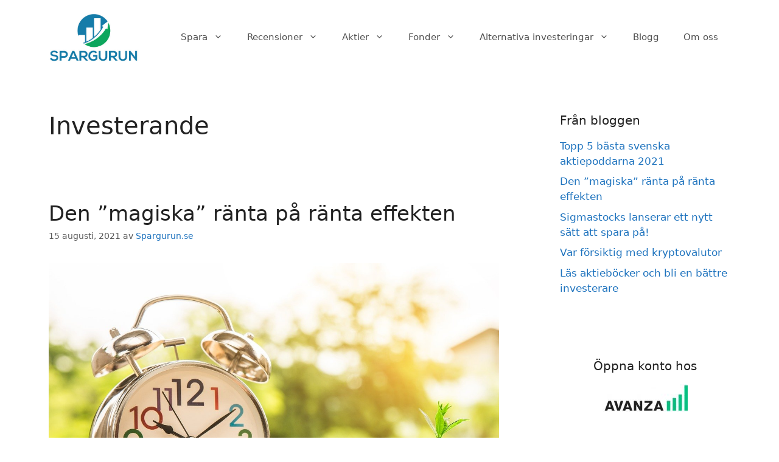

--- FILE ---
content_type: text/html; charset=UTF-8
request_url: https://spargurun.se/category/investerande/
body_size: 13836
content:
<!DOCTYPE html>
<html lang="sv-SE">
<head>
	<meta charset="UTF-8">
	<meta name='robots' content='index, follow, max-image-preview:large, max-snippet:-1, max-video-preview:-1' />
	<style>img:is([sizes="auto" i], [sizes^="auto," i]) { contain-intrinsic-size: 3000px 1500px }</style>
	<meta name="viewport" content="width=device-width, initial-scale=1">
	<!-- This site is optimized with the Yoast SEO plugin v24.4 - https://yoast.com/wordpress/plugins/seo/ -->
	<link media="all" href="https://spargurun.se/wp-content/cache/autoptimize/autoptimize_8e036d2debc40e89dd90c23b284332e1.php" rel="stylesheet"><title>Investerande-arkiv - Spargurun.se</title>
	<link rel="canonical" href="https://spargurun.se/category/investerande/" />
	<meta property="og:locale" content="sv_SE" />
	<meta property="og:type" content="article" />
	<meta property="og:title" content="Investerande-arkiv - Spargurun.se" />
	<meta property="og:url" content="https://spargurun.se/category/investerande/" />
	<meta property="og:site_name" content="Spargurun.se" />
	<meta name="twitter:card" content="summary_large_image" />
	<script type="application/ld+json" class="yoast-schema-graph">{"@context":"https://schema.org","@graph":[{"@type":"CollectionPage","@id":"https://spargurun.se/category/investerande/","url":"https://spargurun.se/category/investerande/","name":"Investerande-arkiv - Spargurun.se","isPartOf":{"@id":"https://spargurun.se/#website"},"primaryImageOfPage":{"@id":"https://spargurun.se/category/investerande/#primaryimage"},"image":{"@id":"https://spargurun.se/category/investerande/#primaryimage"},"thumbnailUrl":"https://spargurun.se/wp-content/uploads/2021/08/pengar-tillvaxt-over-tid.jpg","breadcrumb":{"@id":"https://spargurun.se/category/investerande/#breadcrumb"},"inLanguage":"sv-SE"},{"@type":"ImageObject","inLanguage":"sv-SE","@id":"https://spargurun.se/category/investerande/#primaryimage","url":"https://spargurun.se/wp-content/uploads/2021/08/pengar-tillvaxt-over-tid.jpg","contentUrl":"https://spargurun.se/wp-content/uploads/2021/08/pengar-tillvaxt-over-tid.jpg","width":1280,"height":819,"caption":"Ränta på ränta effekten"},{"@type":"BreadcrumbList","@id":"https://spargurun.se/category/investerande/#breadcrumb","itemListElement":[{"@type":"ListItem","position":1,"name":"Hem","item":"https://spargurun.se/"},{"@type":"ListItem","position":2,"name":"Investerande"}]},{"@type":"WebSite","@id":"https://spargurun.se/#website","url":"https://spargurun.se/","name":"Spargurun.se","description":"","publisher":{"@id":"https://spargurun.se/#organization"},"potentialAction":[{"@type":"SearchAction","target":{"@type":"EntryPoint","urlTemplate":"https://spargurun.se/?s={search_term_string}"},"query-input":{"@type":"PropertyValueSpecification","valueRequired":true,"valueName":"search_term_string"}}],"inLanguage":"sv-SE"},{"@type":"Organization","@id":"https://spargurun.se/#organization","name":"Spargurun.se","url":"https://spargurun.se/","logo":{"@type":"ImageObject","inLanguage":"sv-SE","@id":"https://spargurun.se/#/schema/logo/image/","url":"https://spargurun.se/wp-content/uploads/2020/10/cropped-logo-b-2.jpg","contentUrl":"https://spargurun.se/wp-content/uploads/2020/10/cropped-logo-b-2.jpg","width":448,"height":247,"caption":"Spargurun.se"},"image":{"@id":"https://spargurun.se/#/schema/logo/image/"}}]}</script>
	<!-- / Yoast SEO plugin. -->


<link rel='dns-prefetch' href='//www.googletagmanager.com' />
<link rel='dns-prefetch' href='//pagead2.googlesyndication.com' />
<link rel="alternate" type="application/rss+xml" title="Spargurun.se &raquo; Webbflöde" href="https://spargurun.se/feed/" />
<link rel="alternate" type="application/rss+xml" title="Spargurun.se &raquo; Kommentarsflöde" href="https://spargurun.se/comments/feed/" />
<link rel="alternate" type="application/rss+xml" title="Spargurun.se &raquo; Kategoriflöde för Investerande" href="https://spargurun.se/category/investerande/feed/" />
<script>
window._wpemojiSettings = {"baseUrl":"https:\/\/s.w.org\/images\/core\/emoji\/15.0.3\/72x72\/","ext":".png","svgUrl":"https:\/\/s.w.org\/images\/core\/emoji\/15.0.3\/svg\/","svgExt":".svg","source":{"concatemoji":"https:\/\/spargurun.se\/wp-includes\/js\/wp-emoji-release.min.js?ver=6.7.4"}};
/*! This file is auto-generated */
!function(i,n){var o,s,e;function c(e){try{var t={supportTests:e,timestamp:(new Date).valueOf()};sessionStorage.setItem(o,JSON.stringify(t))}catch(e){}}function p(e,t,n){e.clearRect(0,0,e.canvas.width,e.canvas.height),e.fillText(t,0,0);var t=new Uint32Array(e.getImageData(0,0,e.canvas.width,e.canvas.height).data),r=(e.clearRect(0,0,e.canvas.width,e.canvas.height),e.fillText(n,0,0),new Uint32Array(e.getImageData(0,0,e.canvas.width,e.canvas.height).data));return t.every(function(e,t){return e===r[t]})}function u(e,t,n){switch(t){case"flag":return n(e,"\ud83c\udff3\ufe0f\u200d\u26a7\ufe0f","\ud83c\udff3\ufe0f\u200b\u26a7\ufe0f")?!1:!n(e,"\ud83c\uddfa\ud83c\uddf3","\ud83c\uddfa\u200b\ud83c\uddf3")&&!n(e,"\ud83c\udff4\udb40\udc67\udb40\udc62\udb40\udc65\udb40\udc6e\udb40\udc67\udb40\udc7f","\ud83c\udff4\u200b\udb40\udc67\u200b\udb40\udc62\u200b\udb40\udc65\u200b\udb40\udc6e\u200b\udb40\udc67\u200b\udb40\udc7f");case"emoji":return!n(e,"\ud83d\udc26\u200d\u2b1b","\ud83d\udc26\u200b\u2b1b")}return!1}function f(e,t,n){var r="undefined"!=typeof WorkerGlobalScope&&self instanceof WorkerGlobalScope?new OffscreenCanvas(300,150):i.createElement("canvas"),a=r.getContext("2d",{willReadFrequently:!0}),o=(a.textBaseline="top",a.font="600 32px Arial",{});return e.forEach(function(e){o[e]=t(a,e,n)}),o}function t(e){var t=i.createElement("script");t.src=e,t.defer=!0,i.head.appendChild(t)}"undefined"!=typeof Promise&&(o="wpEmojiSettingsSupports",s=["flag","emoji"],n.supports={everything:!0,everythingExceptFlag:!0},e=new Promise(function(e){i.addEventListener("DOMContentLoaded",e,{once:!0})}),new Promise(function(t){var n=function(){try{var e=JSON.parse(sessionStorage.getItem(o));if("object"==typeof e&&"number"==typeof e.timestamp&&(new Date).valueOf()<e.timestamp+604800&&"object"==typeof e.supportTests)return e.supportTests}catch(e){}return null}();if(!n){if("undefined"!=typeof Worker&&"undefined"!=typeof OffscreenCanvas&&"undefined"!=typeof URL&&URL.createObjectURL&&"undefined"!=typeof Blob)try{var e="postMessage("+f.toString()+"("+[JSON.stringify(s),u.toString(),p.toString()].join(",")+"));",r=new Blob([e],{type:"text/javascript"}),a=new Worker(URL.createObjectURL(r),{name:"wpTestEmojiSupports"});return void(a.onmessage=function(e){c(n=e.data),a.terminate(),t(n)})}catch(e){}c(n=f(s,u,p))}t(n)}).then(function(e){for(var t in e)n.supports[t]=e[t],n.supports.everything=n.supports.everything&&n.supports[t],"flag"!==t&&(n.supports.everythingExceptFlag=n.supports.everythingExceptFlag&&n.supports[t]);n.supports.everythingExceptFlag=n.supports.everythingExceptFlag&&!n.supports.flag,n.DOMReady=!1,n.readyCallback=function(){n.DOMReady=!0}}).then(function(){return e}).then(function(){var e;n.supports.everything||(n.readyCallback(),(e=n.source||{}).concatemoji?t(e.concatemoji):e.wpemoji&&e.twemoji&&(t(e.twemoji),t(e.wpemoji)))}))}((window,document),window._wpemojiSettings);
</script>
<style id='wp-emoji-styles-inline-css'>

	img.wp-smiley, img.emoji {
		display: inline !important;
		border: none !important;
		box-shadow: none !important;
		height: 1em !important;
		width: 1em !important;
		margin: 0 0.07em !important;
		vertical-align: -0.1em !important;
		background: none !important;
		padding: 0 !important;
	}
</style>
<style id='classic-theme-styles-inline-css'>
/*! This file is auto-generated */
.wp-block-button__link{color:#fff;background-color:#32373c;border-radius:9999px;box-shadow:none;text-decoration:none;padding:calc(.667em + 2px) calc(1.333em + 2px);font-size:1.125em}.wp-block-file__button{background:#32373c;color:#fff;text-decoration:none}
</style>
<style id='global-styles-inline-css'>
:root{--wp--preset--aspect-ratio--square: 1;--wp--preset--aspect-ratio--4-3: 4/3;--wp--preset--aspect-ratio--3-4: 3/4;--wp--preset--aspect-ratio--3-2: 3/2;--wp--preset--aspect-ratio--2-3: 2/3;--wp--preset--aspect-ratio--16-9: 16/9;--wp--preset--aspect-ratio--9-16: 9/16;--wp--preset--color--black: #000000;--wp--preset--color--cyan-bluish-gray: #abb8c3;--wp--preset--color--white: #ffffff;--wp--preset--color--pale-pink: #f78da7;--wp--preset--color--vivid-red: #cf2e2e;--wp--preset--color--luminous-vivid-orange: #ff6900;--wp--preset--color--luminous-vivid-amber: #fcb900;--wp--preset--color--light-green-cyan: #7bdcb5;--wp--preset--color--vivid-green-cyan: #00d084;--wp--preset--color--pale-cyan-blue: #8ed1fc;--wp--preset--color--vivid-cyan-blue: #0693e3;--wp--preset--color--vivid-purple: #9b51e0;--wp--preset--color--contrast: var(--contrast);--wp--preset--color--contrast-2: var(--contrast-2);--wp--preset--color--contrast-3: var(--contrast-3);--wp--preset--color--base: var(--base);--wp--preset--color--base-2: var(--base-2);--wp--preset--color--base-3: var(--base-3);--wp--preset--color--accent: var(--accent);--wp--preset--gradient--vivid-cyan-blue-to-vivid-purple: linear-gradient(135deg,rgba(6,147,227,1) 0%,rgb(155,81,224) 100%);--wp--preset--gradient--light-green-cyan-to-vivid-green-cyan: linear-gradient(135deg,rgb(122,220,180) 0%,rgb(0,208,130) 100%);--wp--preset--gradient--luminous-vivid-amber-to-luminous-vivid-orange: linear-gradient(135deg,rgba(252,185,0,1) 0%,rgba(255,105,0,1) 100%);--wp--preset--gradient--luminous-vivid-orange-to-vivid-red: linear-gradient(135deg,rgba(255,105,0,1) 0%,rgb(207,46,46) 100%);--wp--preset--gradient--very-light-gray-to-cyan-bluish-gray: linear-gradient(135deg,rgb(238,238,238) 0%,rgb(169,184,195) 100%);--wp--preset--gradient--cool-to-warm-spectrum: linear-gradient(135deg,rgb(74,234,220) 0%,rgb(151,120,209) 20%,rgb(207,42,186) 40%,rgb(238,44,130) 60%,rgb(251,105,98) 80%,rgb(254,248,76) 100%);--wp--preset--gradient--blush-light-purple: linear-gradient(135deg,rgb(255,206,236) 0%,rgb(152,150,240) 100%);--wp--preset--gradient--blush-bordeaux: linear-gradient(135deg,rgb(254,205,165) 0%,rgb(254,45,45) 50%,rgb(107,0,62) 100%);--wp--preset--gradient--luminous-dusk: linear-gradient(135deg,rgb(255,203,112) 0%,rgb(199,81,192) 50%,rgb(65,88,208) 100%);--wp--preset--gradient--pale-ocean: linear-gradient(135deg,rgb(255,245,203) 0%,rgb(182,227,212) 50%,rgb(51,167,181) 100%);--wp--preset--gradient--electric-grass: linear-gradient(135deg,rgb(202,248,128) 0%,rgb(113,206,126) 100%);--wp--preset--gradient--midnight: linear-gradient(135deg,rgb(2,3,129) 0%,rgb(40,116,252) 100%);--wp--preset--font-size--small: 13px;--wp--preset--font-size--medium: 20px;--wp--preset--font-size--large: 36px;--wp--preset--font-size--x-large: 42px;--wp--preset--spacing--20: 0.44rem;--wp--preset--spacing--30: 0.67rem;--wp--preset--spacing--40: 1rem;--wp--preset--spacing--50: 1.5rem;--wp--preset--spacing--60: 2.25rem;--wp--preset--spacing--70: 3.38rem;--wp--preset--spacing--80: 5.06rem;--wp--preset--shadow--natural: 6px 6px 9px rgba(0, 0, 0, 0.2);--wp--preset--shadow--deep: 12px 12px 50px rgba(0, 0, 0, 0.4);--wp--preset--shadow--sharp: 6px 6px 0px rgba(0, 0, 0, 0.2);--wp--preset--shadow--outlined: 6px 6px 0px -3px rgba(255, 255, 255, 1), 6px 6px rgba(0, 0, 0, 1);--wp--preset--shadow--crisp: 6px 6px 0px rgba(0, 0, 0, 1);}:where(.is-layout-flex){gap: 0.5em;}:where(.is-layout-grid){gap: 0.5em;}body .is-layout-flex{display: flex;}.is-layout-flex{flex-wrap: wrap;align-items: center;}.is-layout-flex > :is(*, div){margin: 0;}body .is-layout-grid{display: grid;}.is-layout-grid > :is(*, div){margin: 0;}:where(.wp-block-columns.is-layout-flex){gap: 2em;}:where(.wp-block-columns.is-layout-grid){gap: 2em;}:where(.wp-block-post-template.is-layout-flex){gap: 1.25em;}:where(.wp-block-post-template.is-layout-grid){gap: 1.25em;}.has-black-color{color: var(--wp--preset--color--black) !important;}.has-cyan-bluish-gray-color{color: var(--wp--preset--color--cyan-bluish-gray) !important;}.has-white-color{color: var(--wp--preset--color--white) !important;}.has-pale-pink-color{color: var(--wp--preset--color--pale-pink) !important;}.has-vivid-red-color{color: var(--wp--preset--color--vivid-red) !important;}.has-luminous-vivid-orange-color{color: var(--wp--preset--color--luminous-vivid-orange) !important;}.has-luminous-vivid-amber-color{color: var(--wp--preset--color--luminous-vivid-amber) !important;}.has-light-green-cyan-color{color: var(--wp--preset--color--light-green-cyan) !important;}.has-vivid-green-cyan-color{color: var(--wp--preset--color--vivid-green-cyan) !important;}.has-pale-cyan-blue-color{color: var(--wp--preset--color--pale-cyan-blue) !important;}.has-vivid-cyan-blue-color{color: var(--wp--preset--color--vivid-cyan-blue) !important;}.has-vivid-purple-color{color: var(--wp--preset--color--vivid-purple) !important;}.has-black-background-color{background-color: var(--wp--preset--color--black) !important;}.has-cyan-bluish-gray-background-color{background-color: var(--wp--preset--color--cyan-bluish-gray) !important;}.has-white-background-color{background-color: var(--wp--preset--color--white) !important;}.has-pale-pink-background-color{background-color: var(--wp--preset--color--pale-pink) !important;}.has-vivid-red-background-color{background-color: var(--wp--preset--color--vivid-red) !important;}.has-luminous-vivid-orange-background-color{background-color: var(--wp--preset--color--luminous-vivid-orange) !important;}.has-luminous-vivid-amber-background-color{background-color: var(--wp--preset--color--luminous-vivid-amber) !important;}.has-light-green-cyan-background-color{background-color: var(--wp--preset--color--light-green-cyan) !important;}.has-vivid-green-cyan-background-color{background-color: var(--wp--preset--color--vivid-green-cyan) !important;}.has-pale-cyan-blue-background-color{background-color: var(--wp--preset--color--pale-cyan-blue) !important;}.has-vivid-cyan-blue-background-color{background-color: var(--wp--preset--color--vivid-cyan-blue) !important;}.has-vivid-purple-background-color{background-color: var(--wp--preset--color--vivid-purple) !important;}.has-black-border-color{border-color: var(--wp--preset--color--black) !important;}.has-cyan-bluish-gray-border-color{border-color: var(--wp--preset--color--cyan-bluish-gray) !important;}.has-white-border-color{border-color: var(--wp--preset--color--white) !important;}.has-pale-pink-border-color{border-color: var(--wp--preset--color--pale-pink) !important;}.has-vivid-red-border-color{border-color: var(--wp--preset--color--vivid-red) !important;}.has-luminous-vivid-orange-border-color{border-color: var(--wp--preset--color--luminous-vivid-orange) !important;}.has-luminous-vivid-amber-border-color{border-color: var(--wp--preset--color--luminous-vivid-amber) !important;}.has-light-green-cyan-border-color{border-color: var(--wp--preset--color--light-green-cyan) !important;}.has-vivid-green-cyan-border-color{border-color: var(--wp--preset--color--vivid-green-cyan) !important;}.has-pale-cyan-blue-border-color{border-color: var(--wp--preset--color--pale-cyan-blue) !important;}.has-vivid-cyan-blue-border-color{border-color: var(--wp--preset--color--vivid-cyan-blue) !important;}.has-vivid-purple-border-color{border-color: var(--wp--preset--color--vivid-purple) !important;}.has-vivid-cyan-blue-to-vivid-purple-gradient-background{background: var(--wp--preset--gradient--vivid-cyan-blue-to-vivid-purple) !important;}.has-light-green-cyan-to-vivid-green-cyan-gradient-background{background: var(--wp--preset--gradient--light-green-cyan-to-vivid-green-cyan) !important;}.has-luminous-vivid-amber-to-luminous-vivid-orange-gradient-background{background: var(--wp--preset--gradient--luminous-vivid-amber-to-luminous-vivid-orange) !important;}.has-luminous-vivid-orange-to-vivid-red-gradient-background{background: var(--wp--preset--gradient--luminous-vivid-orange-to-vivid-red) !important;}.has-very-light-gray-to-cyan-bluish-gray-gradient-background{background: var(--wp--preset--gradient--very-light-gray-to-cyan-bluish-gray) !important;}.has-cool-to-warm-spectrum-gradient-background{background: var(--wp--preset--gradient--cool-to-warm-spectrum) !important;}.has-blush-light-purple-gradient-background{background: var(--wp--preset--gradient--blush-light-purple) !important;}.has-blush-bordeaux-gradient-background{background: var(--wp--preset--gradient--blush-bordeaux) !important;}.has-luminous-dusk-gradient-background{background: var(--wp--preset--gradient--luminous-dusk) !important;}.has-pale-ocean-gradient-background{background: var(--wp--preset--gradient--pale-ocean) !important;}.has-electric-grass-gradient-background{background: var(--wp--preset--gradient--electric-grass) !important;}.has-midnight-gradient-background{background: var(--wp--preset--gradient--midnight) !important;}.has-small-font-size{font-size: var(--wp--preset--font-size--small) !important;}.has-medium-font-size{font-size: var(--wp--preset--font-size--medium) !important;}.has-large-font-size{font-size: var(--wp--preset--font-size--large) !important;}.has-x-large-font-size{font-size: var(--wp--preset--font-size--x-large) !important;}
:where(.wp-block-post-template.is-layout-flex){gap: 1.25em;}:where(.wp-block-post-template.is-layout-grid){gap: 1.25em;}
:where(.wp-block-columns.is-layout-flex){gap: 2em;}:where(.wp-block-columns.is-layout-grid){gap: 2em;}
:root :where(.wp-block-pullquote){font-size: 1.5em;line-height: 1.6;}
</style>


<style id='generate-style-inline-css'>
body{background-color:#ffffff;color:#222222;}a{color:#1e73be;}a:hover, a:focus, a:active{color:#000000;}.wp-block-group__inner-container{max-width:1200px;margin-left:auto;margin-right:auto;}.site-header .header-image{width:150px;}:root{--contrast:#222222;--contrast-2:#575760;--contrast-3:#b2b2be;--base:#f0f0f0;--base-2:#f7f8f9;--base-3:#ffffff;--accent:#1e73be;}:root .has-contrast-color{color:var(--contrast);}:root .has-contrast-background-color{background-color:var(--contrast);}:root .has-contrast-2-color{color:var(--contrast-2);}:root .has-contrast-2-background-color{background-color:var(--contrast-2);}:root .has-contrast-3-color{color:var(--contrast-3);}:root .has-contrast-3-background-color{background-color:var(--contrast-3);}:root .has-base-color{color:var(--base);}:root .has-base-background-color{background-color:var(--base);}:root .has-base-2-color{color:var(--base-2);}:root .has-base-2-background-color{background-color:var(--base-2);}:root .has-base-3-color{color:var(--base-3);}:root .has-base-3-background-color{background-color:var(--base-3);}:root .has-accent-color{color:var(--accent);}:root .has-accent-background-color{background-color:var(--accent);}body, button, input, select, textarea{font-family:-apple-system, system-ui, BlinkMacSystemFont, "Segoe UI", Helvetica, Arial, sans-serif, "Apple Color Emoji", "Segoe UI Emoji", "Segoe UI Symbol";}body{line-height:1.5;}.entry-content > [class*="wp-block-"]:not(:last-child):not(.wp-block-heading){margin-bottom:1.5em;}.main-navigation .main-nav ul ul li a{font-size:14px;}.sidebar .widget, .footer-widgets .widget{font-size:17px;}h1{font-size:40px;}h2{font-size:34px;}h3{font-size:28px;}@media (max-width:768px){h1{font-size:31px;}h2{font-size:27px;}h3{font-size:24px;}h4{font-size:22px;}h5{font-size:19px;}}.top-bar{background-color:#636363;color:#ffffff;}.top-bar a{color:#ffffff;}.top-bar a:hover{color:#303030;}.site-header{background-color:#ffffff;}.main-title a,.main-title a:hover{color:#222222;}.site-description{color:#757575;}.mobile-menu-control-wrapper .menu-toggle,.mobile-menu-control-wrapper .menu-toggle:hover,.mobile-menu-control-wrapper .menu-toggle:focus,.has-inline-mobile-toggle #site-navigation.toggled{background-color:rgba(0, 0, 0, 0.02);}.main-navigation,.main-navigation ul ul{background-color:#ffffff;}.main-navigation .main-nav ul li a, .main-navigation .menu-toggle, .main-navigation .menu-bar-items{color:#515151;}.main-navigation .main-nav ul li:not([class*="current-menu-"]):hover > a, .main-navigation .main-nav ul li:not([class*="current-menu-"]):focus > a, .main-navigation .main-nav ul li.sfHover:not([class*="current-menu-"]) > a, .main-navigation .menu-bar-item:hover > a, .main-navigation .menu-bar-item.sfHover > a{color:#7a8896;background-color:#ffffff;}button.menu-toggle:hover,button.menu-toggle:focus{color:#515151;}.main-navigation .main-nav ul li[class*="current-menu-"] > a{color:#7a8896;background-color:#ffffff;}.navigation-search input[type="search"],.navigation-search input[type="search"]:active, .navigation-search input[type="search"]:focus, .main-navigation .main-nav ul li.search-item.active > a, .main-navigation .menu-bar-items .search-item.active > a{color:#7a8896;background-color:#ffffff;}.main-navigation ul ul{background-color:#eaeaea;}.main-navigation .main-nav ul ul li a{color:#515151;}.main-navigation .main-nav ul ul li:not([class*="current-menu-"]):hover > a,.main-navigation .main-nav ul ul li:not([class*="current-menu-"]):focus > a, .main-navigation .main-nav ul ul li.sfHover:not([class*="current-menu-"]) > a{color:#7a8896;background-color:#eaeaea;}.main-navigation .main-nav ul ul li[class*="current-menu-"] > a{color:#7a8896;background-color:#eaeaea;}.separate-containers .inside-article, .separate-containers .comments-area, .separate-containers .page-header, .one-container .container, .separate-containers .paging-navigation, .inside-page-header{background-color:#ffffff;}.entry-title a{color:#222222;}.entry-title a:hover{color:#55555e;}.entry-meta{color:#595959;}.sidebar .widget{background-color:#ffffff;}.footer-widgets{background-color:#ffffff;}.footer-widgets .widget-title{color:#000000;}.site-info{color:#ffffff;background-color:#55555e;}.site-info a{color:#ffffff;}.site-info a:hover{color:#d3d3d3;}.footer-bar .widget_nav_menu .current-menu-item a{color:#d3d3d3;}input[type="text"],input[type="email"],input[type="url"],input[type="password"],input[type="search"],input[type="tel"],input[type="number"],textarea,select{color:#666666;background-color:#fafafa;border-color:#cccccc;}input[type="text"]:focus,input[type="email"]:focus,input[type="url"]:focus,input[type="password"]:focus,input[type="search"]:focus,input[type="tel"]:focus,input[type="number"]:focus,textarea:focus,select:focus{color:#666666;background-color:#ffffff;border-color:#bfbfbf;}button,html input[type="button"],input[type="reset"],input[type="submit"],a.button,a.wp-block-button__link:not(.has-background){color:#ffffff;background-color:#55555e;}button:hover,html input[type="button"]:hover,input[type="reset"]:hover,input[type="submit"]:hover,a.button:hover,button:focus,html input[type="button"]:focus,input[type="reset"]:focus,input[type="submit"]:focus,a.button:focus,a.wp-block-button__link:not(.has-background):active,a.wp-block-button__link:not(.has-background):focus,a.wp-block-button__link:not(.has-background):hover{color:#ffffff;background-color:#3f4047;}a.generate-back-to-top{background-color:rgba( 0,0,0,0.4 );color:#ffffff;}a.generate-back-to-top:hover,a.generate-back-to-top:focus{background-color:rgba( 0,0,0,0.6 );color:#ffffff;}:root{--gp-search-modal-bg-color:var(--base-3);--gp-search-modal-text-color:var(--contrast);--gp-search-modal-overlay-bg-color:rgba(0,0,0,0.2);}@media (max-width:768px){.main-navigation .menu-bar-item:hover > a, .main-navigation .menu-bar-item.sfHover > a{background:none;color:#515151;}}.nav-below-header .main-navigation .inside-navigation.grid-container, .nav-above-header .main-navigation .inside-navigation.grid-container{padding:0px 20px 0px 20px;}.site-main .wp-block-group__inner-container{padding:40px;}.separate-containers .paging-navigation{padding-top:20px;padding-bottom:20px;}.entry-content .alignwide, body:not(.no-sidebar) .entry-content .alignfull{margin-left:-40px;width:calc(100% + 80px);max-width:calc(100% + 80px);}.rtl .menu-item-has-children .dropdown-menu-toggle{padding-left:20px;}.rtl .main-navigation .main-nav ul li.menu-item-has-children > a{padding-right:20px;}@media (max-width:768px){.separate-containers .inside-article, .separate-containers .comments-area, .separate-containers .page-header, .separate-containers .paging-navigation, .one-container .site-content, .inside-page-header{padding:30px;}.site-main .wp-block-group__inner-container{padding:30px;}.inside-top-bar{padding-right:30px;padding-left:30px;}.inside-header{padding-right:30px;padding-left:30px;}.widget-area .widget{padding-top:30px;padding-right:30px;padding-bottom:30px;padding-left:30px;}.footer-widgets-container{padding-top:30px;padding-right:30px;padding-bottom:30px;padding-left:30px;}.inside-site-info{padding-right:30px;padding-left:30px;}.entry-content .alignwide, body:not(.no-sidebar) .entry-content .alignfull{margin-left:-30px;width:calc(100% + 60px);max-width:calc(100% + 60px);}.one-container .site-main .paging-navigation{margin-bottom:20px;}}/* End cached CSS */.is-right-sidebar{width:30%;}.is-left-sidebar{width:30%;}.site-content .content-area{width:70%;}@media (max-width:768px){.main-navigation .menu-toggle,.sidebar-nav-mobile:not(#sticky-placeholder){display:block;}.main-navigation ul,.gen-sidebar-nav,.main-navigation:not(.slideout-navigation):not(.toggled) .main-nav > ul,.has-inline-mobile-toggle #site-navigation .inside-navigation > *:not(.navigation-search):not(.main-nav){display:none;}.nav-align-right .inside-navigation,.nav-align-center .inside-navigation{justify-content:space-between;}.has-inline-mobile-toggle .mobile-menu-control-wrapper{display:flex;flex-wrap:wrap;}.has-inline-mobile-toggle .inside-header{flex-direction:row;text-align:left;flex-wrap:wrap;}.has-inline-mobile-toggle .header-widget,.has-inline-mobile-toggle #site-navigation{flex-basis:100%;}.nav-float-left .has-inline-mobile-toggle #site-navigation{order:10;}}
.elementor-template-full-width .site-content{display:block;}
</style>

<link rel="https://api.w.org/" href="https://spargurun.se/wp-json/" /><link rel="alternate" title="JSON" type="application/json" href="https://spargurun.se/wp-json/wp/v2/categories/8" /><link rel="EditURI" type="application/rsd+xml" title="RSD" href="https://spargurun.se/xmlrpc.php?rsd" />
<meta name="generator" content="WordPress 6.7.4" />
<meta name="generator" content="Site Kit by Google 1.146.0" /><!-- Global site tag (gtag.js) - Google Analytics -->
<script async src="https://www.googletagmanager.com/gtag/js?id=G-15T5VZK37E"></script>
<script>
  window.dataLayer = window.dataLayer || [];
  function gtag(){dataLayer.push(arguments);}
  gtag('js', new Date());
  gtag('config', 'G-15T5VZK37E');
</script>
<!-- Metatagg för ”Google AdSense” tillagt av Site Kit -->
<meta name="google-adsense-platform-account" content="ca-host-pub-2644536267352236">
<meta name="google-adsense-platform-domain" content="sitekit.withgoogle.com">
<!-- Avslut av metatagg för ”Google AdSense” tillagd av Site Kit -->
<meta name="generator" content="Elementor 3.27.5; features: additional_custom_breakpoints; settings: css_print_method-external, google_font-enabled, font_display-auto">
			<style>
				.e-con.e-parent:nth-of-type(n+4):not(.e-lazyloaded):not(.e-no-lazyload),
				.e-con.e-parent:nth-of-type(n+4):not(.e-lazyloaded):not(.e-no-lazyload) * {
					background-image: none !important;
				}
				@media screen and (max-height: 1024px) {
					.e-con.e-parent:nth-of-type(n+3):not(.e-lazyloaded):not(.e-no-lazyload),
					.e-con.e-parent:nth-of-type(n+3):not(.e-lazyloaded):not(.e-no-lazyload) * {
						background-image: none !important;
					}
				}
				@media screen and (max-height: 640px) {
					.e-con.e-parent:nth-of-type(n+2):not(.e-lazyloaded):not(.e-no-lazyload),
					.e-con.e-parent:nth-of-type(n+2):not(.e-lazyloaded):not(.e-no-lazyload) * {
						background-image: none !important;
					}
				}
			</style>
			
<!-- Kodblock för ”Google AdSense” tillagt av Site Kit -->
<script async src="https://pagead2.googlesyndication.com/pagead/js/adsbygoogle.js?client=ca-pub-3449528695407195&amp;host=ca-host-pub-2644536267352236" crossorigin="anonymous"></script>

<!-- Avslut av kodblock för ”Google AdSense” tillagt av Site Kit -->
<link rel="icon" href="https://spargurun.se/wp-content/uploads/2020/10/cropped-logo-b-1-32x32.jpg" sizes="32x32" />
<link rel="icon" href="https://spargurun.se/wp-content/uploads/2020/10/cropped-logo-b-1-192x192.jpg" sizes="192x192" />
<link rel="apple-touch-icon" href="https://spargurun.se/wp-content/uploads/2020/10/cropped-logo-b-1-180x180.jpg" />
<meta name="msapplication-TileImage" content="https://spargurun.se/wp-content/uploads/2020/10/cropped-logo-b-1-270x270.jpg" />
		<style id="wp-custom-css">
			.widget_media_image {
	text-align: center;
}

.widget-title {
	margin-bottom: 15px
}		</style>
		</head>

<body class="archive category category-investerande category-8 wp-custom-logo wp-embed-responsive right-sidebar nav-float-right separate-containers header-aligned-left dropdown-hover elementor-default elementor-kit-5" itemtype="https://schema.org/Blog" itemscope>
	<a class="screen-reader-text skip-link" href="#content" title="Hoppa till innehåll">Hoppa till innehåll</a>		<header class="site-header has-inline-mobile-toggle" id="masthead" aria-label="Webbplats"  itemtype="https://schema.org/WPHeader" itemscope>
			<div class="inside-header grid-container">
				<div class="site-logo">
					<a href="https://spargurun.se/" rel="home">
						<img fetchpriority="high"  class="header-image is-logo-image" alt="Spargurun.se" src="https://spargurun.se/wp-content/uploads/2020/10/cropped-logo-b-2.jpg" width="448" height="247" />
					</a>
				</div>	<nav class="main-navigation mobile-menu-control-wrapper" id="mobile-menu-control-wrapper" aria-label="Slå på/av mobil">
				<button data-nav="site-navigation" class="menu-toggle" aria-controls="primary-menu" aria-expanded="false">
			<span class="gp-icon icon-menu-bars"><svg viewBox="0 0 512 512" aria-hidden="true" xmlns="http://www.w3.org/2000/svg" width="1em" height="1em"><path d="M0 96c0-13.255 10.745-24 24-24h464c13.255 0 24 10.745 24 24s-10.745 24-24 24H24c-13.255 0-24-10.745-24-24zm0 160c0-13.255 10.745-24 24-24h464c13.255 0 24 10.745 24 24s-10.745 24-24 24H24c-13.255 0-24-10.745-24-24zm0 160c0-13.255 10.745-24 24-24h464c13.255 0 24 10.745 24 24s-10.745 24-24 24H24c-13.255 0-24-10.745-24-24z" /></svg><svg viewBox="0 0 512 512" aria-hidden="true" xmlns="http://www.w3.org/2000/svg" width="1em" height="1em"><path d="M71.029 71.029c9.373-9.372 24.569-9.372 33.942 0L256 222.059l151.029-151.03c9.373-9.372 24.569-9.372 33.942 0 9.372 9.373 9.372 24.569 0 33.942L289.941 256l151.03 151.029c9.372 9.373 9.372 24.569 0 33.942-9.373 9.372-24.569 9.372-33.942 0L256 289.941l-151.029 151.03c-9.373 9.372-24.569 9.372-33.942 0-9.372-9.373-9.372-24.569 0-33.942L222.059 256 71.029 104.971c-9.372-9.373-9.372-24.569 0-33.942z" /></svg></span><span class="screen-reader-text">Meny</span>		</button>
	</nav>
			<nav class="main-navigation sub-menu-right" id="site-navigation" aria-label="Primär"  itemtype="https://schema.org/SiteNavigationElement" itemscope>
			<div class="inside-navigation grid-container">
								<button class="menu-toggle" aria-controls="primary-menu" aria-expanded="false">
					<span class="gp-icon icon-menu-bars"><svg viewBox="0 0 512 512" aria-hidden="true" xmlns="http://www.w3.org/2000/svg" width="1em" height="1em"><path d="M0 96c0-13.255 10.745-24 24-24h464c13.255 0 24 10.745 24 24s-10.745 24-24 24H24c-13.255 0-24-10.745-24-24zm0 160c0-13.255 10.745-24 24-24h464c13.255 0 24 10.745 24 24s-10.745 24-24 24H24c-13.255 0-24-10.745-24-24zm0 160c0-13.255 10.745-24 24-24h464c13.255 0 24 10.745 24 24s-10.745 24-24 24H24c-13.255 0-24-10.745-24-24z" /></svg><svg viewBox="0 0 512 512" aria-hidden="true" xmlns="http://www.w3.org/2000/svg" width="1em" height="1em"><path d="M71.029 71.029c9.373-9.372 24.569-9.372 33.942 0L256 222.059l151.029-151.03c9.373-9.372 24.569-9.372 33.942 0 9.372 9.373 9.372 24.569 0 33.942L289.941 256l151.03 151.029c9.372 9.373 9.372 24.569 0 33.942-9.373 9.372-24.569 9.372-33.942 0L256 289.941l-151.029 151.03c-9.373 9.372-24.569 9.372-33.942 0-9.372-9.373-9.372-24.569 0-33.942L222.059 256 71.029 104.971c-9.372-9.373-9.372-24.569 0-33.942z" /></svg></span><span class="mobile-menu">Meny</span>				</button>
				<div id="primary-menu" class="main-nav"><ul id="menu-huvudmeny" class=" menu sf-menu"><li id="menu-item-2944" class="menu-item menu-item-type-custom menu-item-object-custom menu-item-has-children menu-item-2944"><a href="#">Spara<span role="presentation" class="dropdown-menu-toggle"><span class="gp-icon icon-arrow"><svg viewBox="0 0 330 512" aria-hidden="true" xmlns="http://www.w3.org/2000/svg" width="1em" height="1em"><path d="M305.913 197.085c0 2.266-1.133 4.815-2.833 6.514L171.087 335.593c-1.7 1.7-4.249 2.832-6.515 2.832s-4.815-1.133-6.515-2.832L26.064 203.599c-1.7-1.7-2.832-4.248-2.832-6.514s1.132-4.816 2.832-6.515l14.162-14.163c1.7-1.699 3.966-2.832 6.515-2.832 2.266 0 4.815 1.133 6.515 2.832l111.316 111.317 111.316-111.317c1.7-1.699 4.249-2.832 6.515-2.832s4.815 1.133 6.515 2.832l14.162 14.163c1.7 1.7 2.833 4.249 2.833 6.515z" /></svg></span></span></a>
<ul class="sub-menu">
	<li id="menu-item-217" class="menu-item menu-item-type-post_type menu-item-object-page menu-item-217"><a href="https://spargurun.se/10-anledningar-att-borja-investera-i-aktier-och-fonder/">10 skäl att börja investera</a></li>
	<li id="menu-item-3004" class="menu-item menu-item-type-post_type menu-item-object-page menu-item-3004"><a href="https://spargurun.se/spara-pengar-tips/">22 bästa spartipsen</a></li>
	<li id="menu-item-3095" class="menu-item menu-item-type-post_type menu-item-object-page menu-item-3095"><a href="https://spargurun.se/basta-sparkontot/">Bästa sparkontot</a></li>
</ul>
</li>
<li id="menu-item-630" class="menu-item menu-item-type-custom menu-item-object-custom menu-item-has-children menu-item-630"><a href="#">Recensioner<span role="presentation" class="dropdown-menu-toggle"><span class="gp-icon icon-arrow"><svg viewBox="0 0 330 512" aria-hidden="true" xmlns="http://www.w3.org/2000/svg" width="1em" height="1em"><path d="M305.913 197.085c0 2.266-1.133 4.815-2.833 6.514L171.087 335.593c-1.7 1.7-4.249 2.832-6.515 2.832s-4.815-1.133-6.515-2.832L26.064 203.599c-1.7-1.7-2.832-4.248-2.832-6.514s1.132-4.816 2.832-6.515l14.162-14.163c1.7-1.699 3.966-2.832 6.515-2.832 2.266 0 4.815 1.133 6.515 2.832l111.316 111.317 111.316-111.317c1.7-1.699 4.249-2.832 6.515-2.832s4.815 1.133 6.515 2.832l14.162 14.163c1.7 1.7 2.833 4.249 2.833 6.515z" /></svg></span></span></a>
<ul class="sub-menu">
	<li id="menu-item-631" class="menu-item menu-item-type-post_type menu-item-object-page menu-item-631"><a href="https://spargurun.se/savr/">SAVR omdöme – samma men billigare fonder!</a></li>
	<li id="menu-item-911" class="menu-item menu-item-type-post_type menu-item-object-page menu-item-911"><a href="https://spargurun.se/lendify-omdome/">Lendify omdöme – Läs detta innan du investerar</a></li>
	<li id="menu-item-1187" class="menu-item menu-item-type-post_type menu-item-object-page menu-item-1187"><a href="https://spargurun.se/savelend-omdome/">Savelend omdöme – Läs detta innan du investerar</a></li>
	<li id="menu-item-2388" class="menu-item menu-item-type-post_type menu-item-object-page menu-item-2388"><a href="https://spargurun.se/tessin-omdome-och-recension/">Tessin omdöme &#8211; Investera i fastigheter</a></li>
</ul>
</li>
<li id="menu-item-930" class="menu-item menu-item-type-custom menu-item-object-custom menu-item-has-children menu-item-930"><a href="#">Aktier<span role="presentation" class="dropdown-menu-toggle"><span class="gp-icon icon-arrow"><svg viewBox="0 0 330 512" aria-hidden="true" xmlns="http://www.w3.org/2000/svg" width="1em" height="1em"><path d="M305.913 197.085c0 2.266-1.133 4.815-2.833 6.514L171.087 335.593c-1.7 1.7-4.249 2.832-6.515 2.832s-4.815-1.133-6.515-2.832L26.064 203.599c-1.7-1.7-2.832-4.248-2.832-6.514s1.132-4.816 2.832-6.515l14.162-14.163c1.7-1.699 3.966-2.832 6.515-2.832 2.266 0 4.815 1.133 6.515 2.832l111.316 111.317 111.316-111.317c1.7-1.699 4.249-2.832 6.515-2.832s4.815 1.133 6.515 2.832l14.162 14.163c1.7 1.7 2.833 4.249 2.833 6.515z" /></svg></span></span></a>
<ul class="sub-menu">
	<li id="menu-item-2772" class="menu-item menu-item-type-post_type menu-item-object-page menu-item-2772"><a href="https://spargurun.se/basta-aktierna/">Bästa aktierna för nybörjare 2021</a></li>
	<li id="menu-item-215" class="menu-item menu-item-type-post_type menu-item-object-page menu-item-215"><a href="https://spargurun.se/investmentbolag/">Investmentbolag</a></li>
	<li id="menu-item-457" class="menu-item menu-item-type-post_type menu-item-object-page menu-item-457"><a href="https://spargurun.se/hur-koper-jag-aktier/">Hur köper jag aktier?</a></li>
	<li id="menu-item-1500" class="menu-item menu-item-type-post_type menu-item-object-page menu-item-1500"><a href="https://spargurun.se/bocker-om-aktier/">Böcker om aktier</a></li>
</ul>
</li>
<li id="menu-item-1191" class="menu-item menu-item-type-custom menu-item-object-custom menu-item-has-children menu-item-1191"><a href="#">Fonder<span role="presentation" class="dropdown-menu-toggle"><span class="gp-icon icon-arrow"><svg viewBox="0 0 330 512" aria-hidden="true" xmlns="http://www.w3.org/2000/svg" width="1em" height="1em"><path d="M305.913 197.085c0 2.266-1.133 4.815-2.833 6.514L171.087 335.593c-1.7 1.7-4.249 2.832-6.515 2.832s-4.815-1.133-6.515-2.832L26.064 203.599c-1.7-1.7-2.832-4.248-2.832-6.514s1.132-4.816 2.832-6.515l14.162-14.163c1.7-1.699 3.966-2.832 6.515-2.832 2.266 0 4.815 1.133 6.515 2.832l111.316 111.317 111.316-111.317c1.7-1.699 4.249-2.832 6.515-2.832s4.815 1.133 6.515 2.832l14.162 14.163c1.7 1.7 2.833 4.249 2.833 6.515z" /></svg></span></span></a>
<ul class="sub-menu">
	<li id="menu-item-2066" class="menu-item menu-item-type-post_type menu-item-object-page menu-item-2066"><a href="https://spargurun.se/fonder-for-nyborjare/">Fonder för nybörjare</a></li>
	<li id="menu-item-1192" class="menu-item menu-item-type-post_type menu-item-object-page menu-item-1192"><a href="https://spargurun.se/savr/">SAVR omdöme – samma men billigare fonder!</a></li>
</ul>
</li>
<li id="menu-item-1188" class="menu-item menu-item-type-custom menu-item-object-custom menu-item-has-children menu-item-1188"><a href="#">Alternativa investeringar<span role="presentation" class="dropdown-menu-toggle"><span class="gp-icon icon-arrow"><svg viewBox="0 0 330 512" aria-hidden="true" xmlns="http://www.w3.org/2000/svg" width="1em" height="1em"><path d="M305.913 197.085c0 2.266-1.133 4.815-2.833 6.514L171.087 335.593c-1.7 1.7-4.249 2.832-6.515 2.832s-4.815-1.133-6.515-2.832L26.064 203.599c-1.7-1.7-2.832-4.248-2.832-6.514s1.132-4.816 2.832-6.515l14.162-14.163c1.7-1.699 3.966-2.832 6.515-2.832 2.266 0 4.815 1.133 6.515 2.832l111.316 111.317 111.316-111.317c1.7-1.699 4.249-2.832 6.515-2.832s4.815 1.133 6.515 2.832l14.162 14.163c1.7 1.7 2.833 4.249 2.833 6.515z" /></svg></span></span></a>
<ul class="sub-menu">
	<li id="menu-item-1189" class="menu-item menu-item-type-post_type menu-item-object-page menu-item-1189"><a href="https://spargurun.se/savelend-omdome/">Savelend omdöme – Läs detta innan du investerar</a></li>
	<li id="menu-item-1190" class="menu-item menu-item-type-post_type menu-item-object-page menu-item-1190"><a href="https://spargurun.se/lendify-omdome/">Lendify omdöme – Läs detta innan du investerar</a></li>
	<li id="menu-item-2375" class="menu-item menu-item-type-post_type menu-item-object-page menu-item-2375"><a href="https://spargurun.se/tessin-omdome-och-recension/">Tessin omdöme – investera i fastigheter</a></li>
</ul>
</li>
<li id="menu-item-1347" class="menu-item menu-item-type-custom menu-item-object-custom menu-item-1347"><a href="https://spargurun.se/blogg/">Blogg</a></li>
<li id="menu-item-20" class="menu-item menu-item-type-post_type menu-item-object-page menu-item-20"><a href="https://spargurun.se/om/">Om oss</a></li>
</ul></div>			</div>
		</nav>
					</div>
		</header>
		
	<div class="site grid-container container hfeed" id="page">
				<div class="site-content" id="content">
			
	<div class="content-area" id="primary">
		<main class="site-main" id="main">
					<header class="page-header" aria-label="Sida">
			
			<h1 class="page-title">
				Investerande			</h1>

					</header>
		<article id="post-3102" class="post-3102 post type-post status-publish format-standard has-post-thumbnail hentry category-investerande category-pengamaskin category-sparande tag-aktier tag-fonder tag-ranta-pa-ranta tag-sparande" itemtype="https://schema.org/CreativeWork" itemscope>
	<div class="inside-article">
					<header class="entry-header">
				<h2 class="entry-title" itemprop="headline"><a href="https://spargurun.se/2021/08/15/den-magiska-ranta-pa-ranta-effekten/" rel="bookmark">Den &#8221;magiska&#8221; ränta på ränta effekten</a></h2>		<div class="entry-meta">
			<span class="posted-on"><time class="entry-date published" datetime="2021-08-15T12:09:50+02:00" itemprop="datePublished">15 augusti, 2021</time></span> <span class="byline">av <span class="author vcard" itemprop="author" itemtype="https://schema.org/Person" itemscope><a class="url fn n" href="https://spargurun.se/author/sgadmin/" title="Visa alla inlägg av Spargurun.se" rel="author" itemprop="url"><span class="author-name" itemprop="name">Spargurun.se</span></a></span></span> 		</div>
					</header>
			<div class="post-image">
						
						<a href="https://spargurun.se/2021/08/15/den-magiska-ranta-pa-ranta-effekten/">
							<img width="1280" height="819" src="https://spargurun.se/wp-content/uploads/2021/08/pengar-tillvaxt-over-tid.jpg" class="attachment-full size-full wp-post-image" alt="Ränta på ränta effekten" itemprop="image" decoding="async" srcset="https://spargurun.se/wp-content/uploads/2021/08/pengar-tillvaxt-over-tid.jpg 1280w, https://spargurun.se/wp-content/uploads/2021/08/pengar-tillvaxt-over-tid-300x192.jpg 300w, https://spargurun.se/wp-content/uploads/2021/08/pengar-tillvaxt-over-tid-1024x655.jpg 1024w, https://spargurun.se/wp-content/uploads/2021/08/pengar-tillvaxt-over-tid-768x491.jpg 768w" sizes="(max-width: 1280px) 100vw, 1280px" />
						</a>
					</div>
			<div class="entry-summary" itemprop="text">
				<p>Ränta på ränta effekten kallas ibland för världens åttonde underverk och Albert Einsten ska ha sagt följande om detta; ”Den som förstår ränta på ränta tjänar på det, den som inte förstår betalar för den”. Ränta-på-ränta är något som vi borde ha lärt oss i skolan tillsammans med en drös andra saker inom privatekonomi. För &#8230; <a title="Den &#8221;magiska&#8221; ränta på ränta effekten" class="read-more" href="https://spargurun.se/2021/08/15/den-magiska-ranta-pa-ranta-effekten/" aria-label="Läs mer om Den &#8221;magiska&#8221; ränta på ränta effekten">Läs mer</a></p>
			</div>

				<footer class="entry-meta" aria-label="Metadata för inlägg">
			<span class="cat-links"><span class="gp-icon icon-categories"><svg viewBox="0 0 512 512" aria-hidden="true" xmlns="http://www.w3.org/2000/svg" width="1em" height="1em"><path d="M0 112c0-26.51 21.49-48 48-48h110.014a48 48 0 0143.592 27.907l12.349 26.791A16 16 0 00228.486 128H464c26.51 0 48 21.49 48 48v224c0 26.51-21.49 48-48 48H48c-26.51 0-48-21.49-48-48V112z" /></svg></span><span class="screen-reader-text">Kategorier </span><a href="https://spargurun.se/category/investerande/" rel="category tag">Investerande</a>, <a href="https://spargurun.se/category/pengamaskin/" rel="category tag">Pengamaskin</a>, <a href="https://spargurun.se/category/sparande/" rel="category tag">Sparande</a></span> <span class="tags-links"><span class="gp-icon icon-tags"><svg viewBox="0 0 512 512" aria-hidden="true" xmlns="http://www.w3.org/2000/svg" width="1em" height="1em"><path d="M20 39.5c-8.836 0-16 7.163-16 16v176c0 4.243 1.686 8.313 4.687 11.314l224 224c6.248 6.248 16.378 6.248 22.626 0l176-176c6.244-6.244 6.25-16.364.013-22.615l-223.5-224A15.999 15.999 0 00196.5 39.5H20zm56 96c0-13.255 10.745-24 24-24s24 10.745 24 24-10.745 24-24 24-24-10.745-24-24z"/><path d="M259.515 43.015c4.686-4.687 12.284-4.687 16.97 0l228 228c4.686 4.686 4.686 12.284 0 16.97l-180 180c-4.686 4.687-12.284 4.687-16.97 0-4.686-4.686-4.686-12.284 0-16.97L479.029 279.5 259.515 59.985c-4.686-4.686-4.686-12.284 0-16.97z" /></svg></span><span class="screen-reader-text">Etiketter </span><a href="https://spargurun.se/tag/aktier/" rel="tag">Aktier</a>, <a href="https://spargurun.se/tag/fonder/" rel="tag">Fonder</a>, <a href="https://spargurun.se/tag/ranta-pa-ranta/" rel="tag">Ränta på ränta</a>, <a href="https://spargurun.se/tag/sparande/" rel="tag">Sparande</a></span> 		</footer>
			</div>
</article>
<article id="post-2816" class="post-2816 post type-post status-publish format-standard has-post-thumbnail hentry category-aktier category-investerande category-robothandel category-sparande tag-aktiehandel tag-aktier tag-automation tag-sigmastocks" itemtype="https://schema.org/CreativeWork" itemscope>
	<div class="inside-article">
					<header class="entry-header">
				<h2 class="entry-title" itemprop="headline"><a href="https://spargurun.se/2021/07/01/sigmastocks-lanserar-nytt-satt-att-spara-pa/" rel="bookmark">Sigmastocks lanserar ett nytt sätt att spara på!</a></h2>		<div class="entry-meta">
			<span class="posted-on"><time class="updated" datetime="2021-07-02T20:21:01+02:00" itemprop="dateModified">2 juli, 2021</time><time class="entry-date published" datetime="2021-07-01T21:56:04+02:00" itemprop="datePublished">1 juli, 2021</time></span> <span class="byline">av <span class="author vcard" itemprop="author" itemtype="https://schema.org/Person" itemscope><a class="url fn n" href="https://spargurun.se/author/sgadmin/" title="Visa alla inlägg av Spargurun.se" rel="author" itemprop="url"><span class="author-name" itemprop="name">Spargurun.se</span></a></span></span> 		</div>
					</header>
			<div class="post-image">
						
						<a href="https://spargurun.se/2021/07/01/sigmastocks-lanserar-nytt-satt-att-spara-pa/">
							<img width="783" height="534" src="https://spargurun.se/wp-content/uploads/2021/07/Sigmastocks_Devices.png" class="attachment-full size-full wp-post-image" alt="Sigmastocks" itemprop="image" decoding="async" srcset="https://spargurun.se/wp-content/uploads/2021/07/Sigmastocks_Devices.png 783w, https://spargurun.se/wp-content/uploads/2021/07/Sigmastocks_Devices-300x205.png 300w, https://spargurun.se/wp-content/uploads/2021/07/Sigmastocks_Devices-768x524.png 768w" sizes="(max-width: 783px) 100vw, 783px" />
						</a>
					</div>
			<div class="entry-summary" itemprop="text">
				<p>Sigmastocks lanserar nu ett nytt sätt att direktspara i aktier på! Med en smart matematisk modell erbjuder Sigmastocks automatiserad och skräddarsydd aktiehandel. Du kan som kund anpassa portföljen genom att exkludera vissa branscher till exempel. Detta till en låg avgift på 0,35 % &#8211; 0,39 % av portföljens värde. Läs mer om denna spännande tjänst i blogginlägget.</p>
			</div>

				<footer class="entry-meta" aria-label="Metadata för inlägg">
			<span class="cat-links"><span class="gp-icon icon-categories"><svg viewBox="0 0 512 512" aria-hidden="true" xmlns="http://www.w3.org/2000/svg" width="1em" height="1em"><path d="M0 112c0-26.51 21.49-48 48-48h110.014a48 48 0 0143.592 27.907l12.349 26.791A16 16 0 00228.486 128H464c26.51 0 48 21.49 48 48v224c0 26.51-21.49 48-48 48H48c-26.51 0-48-21.49-48-48V112z" /></svg></span><span class="screen-reader-text">Kategorier </span><a href="https://spargurun.se/category/aktier/" rel="category tag">Aktier</a>, <a href="https://spargurun.se/category/investerande/" rel="category tag">Investerande</a>, <a href="https://spargurun.se/category/robothandel/" rel="category tag">Robothandel</a>, <a href="https://spargurun.se/category/sparande/" rel="category tag">Sparande</a></span> <span class="tags-links"><span class="gp-icon icon-tags"><svg viewBox="0 0 512 512" aria-hidden="true" xmlns="http://www.w3.org/2000/svg" width="1em" height="1em"><path d="M20 39.5c-8.836 0-16 7.163-16 16v176c0 4.243 1.686 8.313 4.687 11.314l224 224c6.248 6.248 16.378 6.248 22.626 0l176-176c6.244-6.244 6.25-16.364.013-22.615l-223.5-224A15.999 15.999 0 00196.5 39.5H20zm56 96c0-13.255 10.745-24 24-24s24 10.745 24 24-10.745 24-24 24-24-10.745-24-24z"/><path d="M259.515 43.015c4.686-4.687 12.284-4.687 16.97 0l228 228c4.686 4.686 4.686 12.284 0 16.97l-180 180c-4.686 4.687-12.284 4.687-16.97 0-4.686-4.686-4.686-12.284 0-16.97L479.029 279.5 259.515 59.985c-4.686-4.686-4.686-12.284 0-16.97z" /></svg></span><span class="screen-reader-text">Etiketter </span><a href="https://spargurun.se/tag/aktiehandel/" rel="tag">Aktiehandel</a>, <a href="https://spargurun.se/tag/aktier/" rel="tag">Aktier</a>, <a href="https://spargurun.se/tag/automation/" rel="tag">Automation</a>, <a href="https://spargurun.se/tag/sigmastocks/" rel="tag">Sigmastocks</a></span> 		</footer>
			</div>
</article>
<article id="post-2412" class="post-2412 post type-post status-publish format-standard has-post-thumbnail hentry category-investerande category-kryptovalutor category-sparande tag-ada tag-bitcoin tag-btc tag-cardano tag-doge tag-dogecoin tag-eth tag-ethereum tag-krypto tag-kryptohandel" itemtype="https://schema.org/CreativeWork" itemscope>
	<div class="inside-article">
					<header class="entry-header">
				<h2 class="entry-title" itemprop="headline"><a href="https://spargurun.se/2021/05/30/var-forsiktig-med-krypto/" rel="bookmark">Var försiktig med kryptovalutor</a></h2>		<div class="entry-meta">
			<span class="posted-on"><time class="updated" datetime="2021-06-29T16:16:23+02:00" itemprop="dateModified">29 juni, 2021</time><time class="entry-date published" datetime="2021-05-30T21:03:46+02:00" itemprop="datePublished">30 maj, 2021</time></span> <span class="byline">av <span class="author vcard" itemprop="author" itemtype="https://schema.org/Person" itemscope><a class="url fn n" href="https://spargurun.se/author/sgadmin/" title="Visa alla inlägg av Spargurun.se" rel="author" itemprop="url"><span class="author-name" itemprop="name">Spargurun.se</span></a></span></span> 		</div>
					</header>
			<div class="post-image">
						
						<a href="https://spargurun.se/2021/05/30/var-forsiktig-med-krypto/">
							<img width="1280" height="853" src="https://spargurun.se/wp-content/uploads/2021/05/pexels-roger-brown-5126268.jpg" class="attachment-full size-full wp-post-image" alt="Kryptovalutor" itemprop="image" decoding="async" srcset="https://spargurun.se/wp-content/uploads/2021/05/pexels-roger-brown-5126268.jpg 1280w, https://spargurun.se/wp-content/uploads/2021/05/pexels-roger-brown-5126268-300x200.jpg 300w, https://spargurun.se/wp-content/uploads/2021/05/pexels-roger-brown-5126268-1024x682.jpg 1024w, https://spargurun.se/wp-content/uploads/2021/05/pexels-roger-brown-5126268-768x512.jpg 768w" sizes="(max-width: 1280px) 100vw, 1280px" />
						</a>
					</div>
			<div class="entry-summary" itemprop="text">
				<p>Kryptovalutor och kryptohandel börjar bli mer och mer accepterat och man hör nästan varje dag om hur någon blivit kryptomiljonär. Och kryptovalutorna är många; Bitcoin, Ethereum, Dogecoin, Cardano, Tether, Polkadot osv osv. Tittar man till exempel på Bitcoins historik så hade man inte behövt investera sina pengar i någon annan tillgång än Bitcoin de senaste &#8230; <a title="Var försiktig med kryptovalutor" class="read-more" href="https://spargurun.se/2021/05/30/var-forsiktig-med-krypto/" aria-label="Läs mer om Var försiktig med kryptovalutor">Läs mer</a></p>
			</div>

				<footer class="entry-meta" aria-label="Metadata för inlägg">
			<span class="cat-links"><span class="gp-icon icon-categories"><svg viewBox="0 0 512 512" aria-hidden="true" xmlns="http://www.w3.org/2000/svg" width="1em" height="1em"><path d="M0 112c0-26.51 21.49-48 48-48h110.014a48 48 0 0143.592 27.907l12.349 26.791A16 16 0 00228.486 128H464c26.51 0 48 21.49 48 48v224c0 26.51-21.49 48-48 48H48c-26.51 0-48-21.49-48-48V112z" /></svg></span><span class="screen-reader-text">Kategorier </span><a href="https://spargurun.se/category/investerande/" rel="category tag">Investerande</a>, <a href="https://spargurun.se/category/kryptovalutor/" rel="category tag">Kryptovalutor</a>, <a href="https://spargurun.se/category/sparande/" rel="category tag">Sparande</a></span> <span class="tags-links"><span class="gp-icon icon-tags"><svg viewBox="0 0 512 512" aria-hidden="true" xmlns="http://www.w3.org/2000/svg" width="1em" height="1em"><path d="M20 39.5c-8.836 0-16 7.163-16 16v176c0 4.243 1.686 8.313 4.687 11.314l224 224c6.248 6.248 16.378 6.248 22.626 0l176-176c6.244-6.244 6.25-16.364.013-22.615l-223.5-224A15.999 15.999 0 00196.5 39.5H20zm56 96c0-13.255 10.745-24 24-24s24 10.745 24 24-10.745 24-24 24-24-10.745-24-24z"/><path d="M259.515 43.015c4.686-4.687 12.284-4.687 16.97 0l228 228c4.686 4.686 4.686 12.284 0 16.97l-180 180c-4.686 4.687-12.284 4.687-16.97 0-4.686-4.686-4.686-12.284 0-16.97L479.029 279.5 259.515 59.985c-4.686-4.686-4.686-12.284 0-16.97z" /></svg></span><span class="screen-reader-text">Etiketter </span><a href="https://spargurun.se/tag/ada/" rel="tag">ADA</a>, <a href="https://spargurun.se/tag/bitcoin/" rel="tag">Bitcoin</a>, <a href="https://spargurun.se/tag/btc/" rel="tag">BTC</a>, <a href="https://spargurun.se/tag/cardano/" rel="tag">Cardano</a>, <a href="https://spargurun.se/tag/doge/" rel="tag">DOGE</a>, <a href="https://spargurun.se/tag/dogecoin/" rel="tag">Dogecoin</a>, <a href="https://spargurun.se/tag/eth/" rel="tag">ETH</a>, <a href="https://spargurun.se/tag/ethereum/" rel="tag">Ethereum</a>, <a href="https://spargurun.se/tag/krypto/" rel="tag">Krypto</a>, <a href="https://spargurun.se/tag/kryptohandel/" rel="tag">Kryptohandel</a></span> 		</footer>
			</div>
</article>
<article id="post-1504" class="post-1504 post type-post status-publish format-standard has-post-thumbnail hentry category-investerande category-sparande tag-aktiebocker tag-benjamin-graham tag-peter-lynch tag-vardeinvestering tag-warren-buffet" itemtype="https://schema.org/CreativeWork" itemscope>
	<div class="inside-article">
					<header class="entry-header">
				<h2 class="entry-title" itemprop="headline"><a href="https://spargurun.se/2021/03/02/aktiebocker/" rel="bookmark">Läs aktieböcker och bli en bättre investerare</a></h2>		<div class="entry-meta">
			<span class="posted-on"><time class="entry-date published" datetime="2021-03-02T19:40:39+01:00" itemprop="datePublished">2 mars, 2021</time></span> <span class="byline">av <span class="author vcard" itemprop="author" itemtype="https://schema.org/Person" itemscope><a class="url fn n" href="https://spargurun.se/author/sgadmin/" title="Visa alla inlägg av Spargurun.se" rel="author" itemprop="url"><span class="author-name" itemprop="name">Spargurun.se</span></a></span></span> 		</div>
					</header>
			<div class="post-image">
						
						<a href="https://spargurun.se/2021/03/02/aktiebocker/">
							<img width="671" height="344" src="https://spargurun.se/wp-content/uploads/2021/02/Aktiebocker.png" class="attachment-full size-full wp-post-image" alt="Aktieböcker" itemprop="image" decoding="async" srcset="https://spargurun.se/wp-content/uploads/2021/02/Aktiebocker.png 671w, https://spargurun.se/wp-content/uploads/2021/02/Aktiebocker-300x154.png 300w" sizes="(max-width: 671px) 100vw, 671px" />
						</a>
					</div>
			<div class="entry-summary" itemprop="text">
				<p>En viktig aspekt med investeringar är såklart att omsätta teorin i praktik och starta sitt sparande. Att varje månad gå plus så att du får ett överskott att investera med är grunden i att förbättra sin ekonomi och att på sikt förhoppningsvis bygga upp en förmögenhet. Även om det går att lära sig att handla &#8230; <a title="Läs aktieböcker och bli en bättre investerare" class="read-more" href="https://spargurun.se/2021/03/02/aktiebocker/" aria-label="Läs mer om Läs aktieböcker och bli en bättre investerare">Läs mer</a></p>
			</div>

				<footer class="entry-meta" aria-label="Metadata för inlägg">
			<span class="cat-links"><span class="gp-icon icon-categories"><svg viewBox="0 0 512 512" aria-hidden="true" xmlns="http://www.w3.org/2000/svg" width="1em" height="1em"><path d="M0 112c0-26.51 21.49-48 48-48h110.014a48 48 0 0143.592 27.907l12.349 26.791A16 16 0 00228.486 128H464c26.51 0 48 21.49 48 48v224c0 26.51-21.49 48-48 48H48c-26.51 0-48-21.49-48-48V112z" /></svg></span><span class="screen-reader-text">Kategorier </span><a href="https://spargurun.se/category/investerande/" rel="category tag">Investerande</a>, <a href="https://spargurun.se/category/sparande/" rel="category tag">Sparande</a></span> <span class="tags-links"><span class="gp-icon icon-tags"><svg viewBox="0 0 512 512" aria-hidden="true" xmlns="http://www.w3.org/2000/svg" width="1em" height="1em"><path d="M20 39.5c-8.836 0-16 7.163-16 16v176c0 4.243 1.686 8.313 4.687 11.314l224 224c6.248 6.248 16.378 6.248 22.626 0l176-176c6.244-6.244 6.25-16.364.013-22.615l-223.5-224A15.999 15.999 0 00196.5 39.5H20zm56 96c0-13.255 10.745-24 24-24s24 10.745 24 24-10.745 24-24 24-24-10.745-24-24z"/><path d="M259.515 43.015c4.686-4.687 12.284-4.687 16.97 0l228 228c4.686 4.686 4.686 12.284 0 16.97l-180 180c-4.686 4.687-12.284 4.687-16.97 0-4.686-4.686-4.686-12.284 0-16.97L479.029 279.5 259.515 59.985c-4.686-4.686-4.686-12.284 0-16.97z" /></svg></span><span class="screen-reader-text">Etiketter </span><a href="https://spargurun.se/tag/aktiebocker/" rel="tag">Aktieböcker</a>, <a href="https://spargurun.se/tag/benjamin-graham/" rel="tag">Benjamin Graham</a>, <a href="https://spargurun.se/tag/peter-lynch/" rel="tag">Peter Lynch</a>, <a href="https://spargurun.se/tag/vardeinvestering/" rel="tag">Värdeinvestering</a>, <a href="https://spargurun.se/tag/warren-buffet/" rel="tag">Warren Buffet</a></span> 		</footer>
			</div>
</article>
		</main>
	</div>

	<div class="widget-area sidebar is-right-sidebar" id="right-sidebar">
	<div class="inside-right-sidebar">
		
		<aside id="recent-posts-3" class="widget inner-padding widget_recent_entries">
		<h2 class="widget-title">Från bloggen</h2>
		<ul>
											<li>
					<a href="https://spargurun.se/2021/09/23/topp-3-basta-aktiepoddarna/">Topp 5 bästa svenska aktiepoddarna 2021</a>
									</li>
											<li>
					<a href="https://spargurun.se/2021/08/15/den-magiska-ranta-pa-ranta-effekten/">Den &#8221;magiska&#8221; ränta på ränta effekten</a>
									</li>
											<li>
					<a href="https://spargurun.se/2021/07/01/sigmastocks-lanserar-nytt-satt-att-spara-pa/">Sigmastocks lanserar ett nytt sätt att spara på!</a>
									</li>
											<li>
					<a href="https://spargurun.se/2021/05/30/var-forsiktig-med-krypto/">Var försiktig med kryptovalutor</a>
									</li>
											<li>
					<a href="https://spargurun.se/2021/03/02/aktiebocker/">Läs aktieböcker och bli en bättre investerare</a>
									</li>
					</ul>

		</aside><aside id="media_image-2" class="widget inner-padding widget_media_image"><h2 class="widget-title">Öppna konto hos</h2><a href="/go/avanza/register/"><img width="140" height="46" src="https://spargurun.se/wp-content/uploads/2021/02/Avanza.jpg" class="image wp-image-951 centerText attachment-full size-full" alt="Avanza" style="max-width: 100%; height: auto;" title="Öppna konto hos" decoding="async" /></a></aside><aside id="media_image-3" class="widget inner-padding widget_media_image"><h2 class="widget-title">Öppna konto hos</h2><a href="/go/nordnet/register/"><img width="140" height="66" src="https://spargurun.se/wp-content/uploads/2021/02/nordnet.png" class="image wp-image-961  attachment-full size-full" alt="Öppna konto hos Nordnet" style="max-width: 100%; height: auto;" title="Öppna konto hos" decoding="async" /></a></aside><aside id="text-6" class="widget inner-padding widget_text"><h2 class="widget-title">Investera i peer-to-peer lån</h2>			<div class="textwidget"><p><a href="/go/savelend/register"><img decoding="async" class="wp-image-1725 size-large" src="https://spargurun.se/wp-content/uploads/2021/04/Savelend_Logo-1024x264.png" alt="Savelend logo" width="1024" height="264" srcset="https://spargurun.se/wp-content/uploads/2021/04/Savelend_Logo-1024x264.png 1024w, https://spargurun.se/wp-content/uploads/2021/04/Savelend_Logo-300x77.png 300w, https://spargurun.se/wp-content/uploads/2021/04/Savelend_Logo-768x198.png 768w, https://spargurun.se/wp-content/uploads/2021/04/Savelend_Logo.png 1288w" sizes="(max-width: 1024px) 100vw, 1024px" /></a></p>
<p>Investera i Peer-to-Peer lån hos Savelend och få upp till 10% ränta.</p>
<a href="/go/savelend/register" class="su-button su-button-style-flat su-button-wide" style="color:#FFFFFF;background-color:#157CA9;border-color:#116488;border-radius:7px" target="_blank" rel="noopener noreferrer"><span style="color:#FFFFFF;padding:0px 20px;font-size:16px;line-height:32px;border-color:#5ca4c3;border-radius:7px;text-shadow:none"> Läs mer</span></a>
</div>
		</aside><aside id="custom_html-2" class="widget_text widget inner-padding widget_custom_html"><h2 class="widget-title">Samma men billigare fonder hos Savr</h2><div class="textwidget custom-html-widget"><a alt="Handla fonder billigare med Savr" href="https://track.adtraction.com/t/t?a=1481918341&as=1549556973&t=2&tk=1" target="_blank" ><img src="https://track.adtraction.com/t/t?a=1481918341&as=1549556973&t=1&tk=1&i=1" width="300" height="250" border="0"></a></div></aside><aside id="custom_html-3" class="widget_text widget inner-padding widget_custom_html"><h2 class="widget-title">Automatiserat och enkelt hos Sigmastocks</h2><div class="textwidget custom-html-widget"><a href="https://track.adtraction.com/t/t?a=1611634083&as=1549556973&t=2&tk=1" target="_blank" ><img src="https://track.adtraction.com/t/t?a=1611634083&as=1549556973&t=1&tk=1&i=1" width="250" height="360" border="0"></a></div></aside>	</div>
</div>

	</div>
</div>


<div class="site-footer footer-bar-active footer-bar-align-right">
			<footer class="site-info" aria-label="Webbplats"  itemtype="https://schema.org/WPFooter" itemscope>
			<div class="inside-site-info grid-container">
						<div class="footer-bar">
			<aside id="text-5" class="widget inner-padding widget_text">			<div class="textwidget"><p><strong>Disclaimer:</strong> <em>Webbplatsen har samarbetslänkar. </em></p>
<p><em>En investering i fonder/värdepapper eller alternativa investeringar kan både minska och öka i värde och det är inte säkert att du får tillbaka ditt investerade kapitalet. Historisk avkastning är ingen garanti för framtida avkastning.</em></p>
<p><em>Slutsatser och åsikter som framkommer på webbplatsen är skribentens egna och skall inte ses som investeringsråd.</em></p>
<p><em>Vi reserverar oss för eventuella informationsfel.</em></p>
</div>
		</aside>		</div>
						<div class="copyright-bar">
					<span class="copyright">&copy; 2026 Spargurun.se</span> &bull; Byggt med <a href="https://generatepress.com" itemprop="url">GeneratePress</a>				</div>
			</div>
		</footer>
		</div>

<script id="generate-a11y">!function(){"use strict";if("querySelector"in document&&"addEventListener"in window){var e=document.body;e.addEventListener("mousedown",function(){e.classList.add("using-mouse")}),e.addEventListener("keydown",function(){e.classList.remove("using-mouse")})}}();</script>			<script>
				const lazyloadRunObserver = () => {
					const lazyloadBackgrounds = document.querySelectorAll( `.e-con.e-parent:not(.e-lazyloaded)` );
					const lazyloadBackgroundObserver = new IntersectionObserver( ( entries ) => {
						entries.forEach( ( entry ) => {
							if ( entry.isIntersecting ) {
								let lazyloadBackground = entry.target;
								if( lazyloadBackground ) {
									lazyloadBackground.classList.add( 'e-lazyloaded' );
								}
								lazyloadBackgroundObserver.unobserve( entry.target );
							}
						});
					}, { rootMargin: '200px 0px 200px 0px' } );
					lazyloadBackgrounds.forEach( ( lazyloadBackground ) => {
						lazyloadBackgroundObserver.observe( lazyloadBackground );
					} );
				};
				const events = [
					'DOMContentLoaded',
					'elementor/lazyload/observe',
				];
				events.forEach( ( event ) => {
					document.addEventListener( event, lazyloadRunObserver );
				} );
			</script>
			
<!--[if lte IE 11]>
<script src="https://spargurun.se/wp-content/themes/generatepress/assets/js/classList.min.js?ver=3.5.1" id="generate-classlist-js"></script>
<![endif]-->
<script id="generate-menu-js-extra">
var generatepressMenu = {"toggleOpenedSubMenus":"1","openSubMenuLabel":"\u00d6ppna undermeny","closeSubMenuLabel":"St\u00e4ng undermeny"};
</script>


<script defer src="https://spargurun.se/wp-content/cache/autoptimize/autoptimize_14894e691a24f9f41de73424793aec20.php"></script></body>
</html>


--- FILE ---
content_type: text/html; charset=utf-8
request_url: https://www.google.com/recaptcha/api2/aframe
body_size: 268
content:
<!DOCTYPE HTML><html><head><meta http-equiv="content-type" content="text/html; charset=UTF-8"></head><body><script nonce="PeUB8xMp9119wXbsE-VTxQ">/** Anti-fraud and anti-abuse applications only. See google.com/recaptcha */ try{var clients={'sodar':'https://pagead2.googlesyndication.com/pagead/sodar?'};window.addEventListener("message",function(a){try{if(a.source===window.parent){var b=JSON.parse(a.data);var c=clients[b['id']];if(c){var d=document.createElement('img');d.src=c+b['params']+'&rc='+(localStorage.getItem("rc::a")?sessionStorage.getItem("rc::b"):"");window.document.body.appendChild(d);sessionStorage.setItem("rc::e",parseInt(sessionStorage.getItem("rc::e")||0)+1);localStorage.setItem("rc::h",'1768962834215');}}}catch(b){}});window.parent.postMessage("_grecaptcha_ready", "*");}catch(b){}</script></body></html>